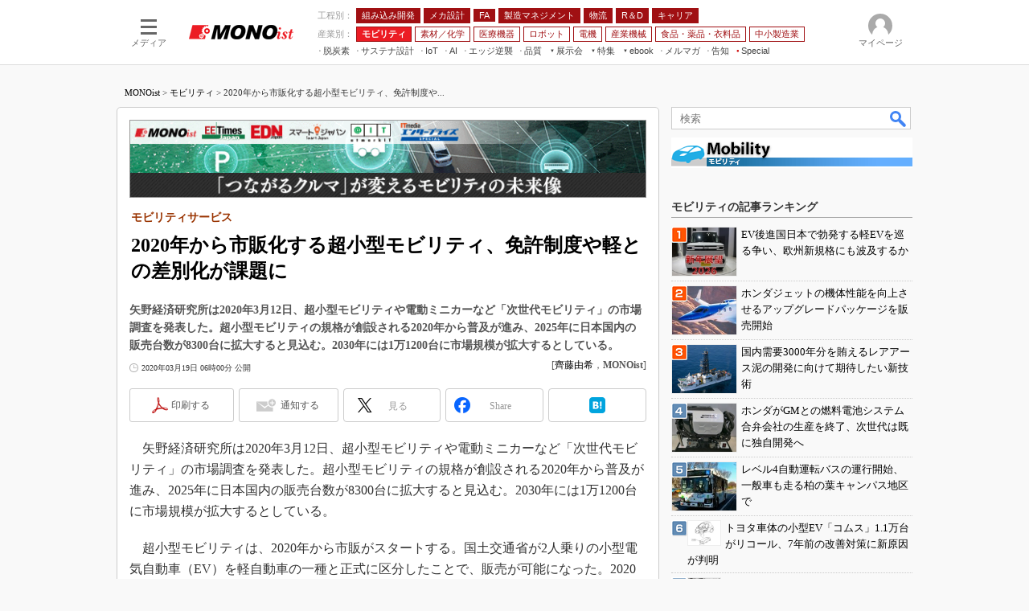

--- FILE ---
content_type: text/html; charset=utf-8
request_url: https://www.google.com/recaptcha/api2/aframe
body_size: 120
content:
<!DOCTYPE HTML><html><head><meta http-equiv="content-type" content="text/html; charset=UTF-8"></head><body><script nonce="R8ShMUJ-vCXeuCndZJWXRQ">/** Anti-fraud and anti-abuse applications only. See google.com/recaptcha */ try{var clients={'sodar':'https://pagead2.googlesyndication.com/pagead/sodar?'};window.addEventListener("message",function(a){try{if(a.source===window.parent){var b=JSON.parse(a.data);var c=clients[b['id']];if(c){var d=document.createElement('img');d.src=c+b['params']+'&rc='+(localStorage.getItem("rc::a")?sessionStorage.getItem("rc::b"):"");window.document.body.appendChild(d);sessionStorage.setItem("rc::e",parseInt(sessionStorage.getItem("rc::e")||0)+1);localStorage.setItem("rc::h",'1769261639285');}}}catch(b){}});window.parent.postMessage("_grecaptcha_ready", "*");}catch(b){}</script></body></html>

--- FILE ---
content_type: text/javascript;charset=utf-8
request_url: https://id.cxense.com/public/user/id?json=%7B%22identities%22%3A%5B%7B%22type%22%3A%22ckp%22%2C%22id%22%3A%22mkscouvjvc7x9qll%22%7D%2C%7B%22type%22%3A%22lst%22%2C%22id%22%3A%2212ylk7l2a6hrv28ybp0zlyeke7%22%7D%2C%7B%22type%22%3A%22cst%22%2C%22id%22%3A%2212ylk7l2a6hrv28ybp0zlyeke7%22%7D%5D%7D&callback=cXJsonpCB9
body_size: 206
content:
/**/
cXJsonpCB9({"httpStatus":200,"response":{"userId":"cx:1ttyietjksn8rraas292yzamb:1111h4y7iqqbo","newUser":false}})

--- FILE ---
content_type: application/javascript; charset=utf-8
request_url: https://fundingchoicesmessages.google.com/f/AGSKWxWNH62UXSr7l8Oljm9wgK4spn83bJS1CM5Cg3yOyvac6M6ftXkNglVKjv9Wd7xSh5lCyi0GLq7qAWMUzBdJTBOJWCwEhTssu9-g6WvR4ihBHMVkfbfx4sHz_S9sGg2Lwe-YPnAOTU_ky6pKiJ1RNd75JKMrX3cnisUWnSUKBIvWFKD_iG-OaC9-7XKV/_/adsblocker./storyadcode./728x90g./systemad__ads/mobile/
body_size: -1289
content:
window['193b8ffa-14f5-404f-b68c-15e2cb18788b'] = true;

--- FILE ---
content_type: text/javascript;charset=utf-8
request_url: https://p1cluster.cxense.com/p1.js
body_size: 100
content:
cX.library.onP1('12ylk7l2a6hrv28ybp0zlyeke7');
